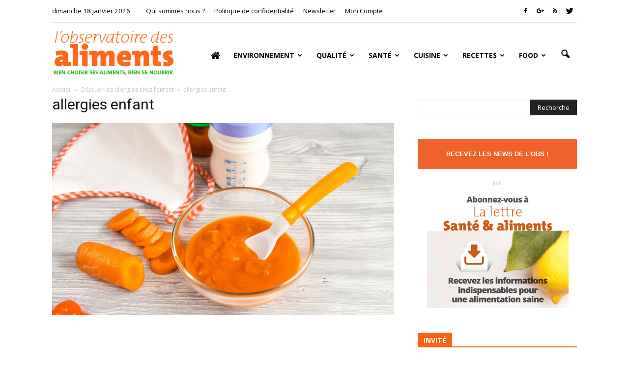

--- FILE ---
content_type: text/html; charset=UTF-8
request_url: https://observatoire-des-aliments.fr/wp-admin/admin-ajax.php?td_theme_name=Newspaper&v=6.6.2
body_size: -157
content:
{"13700":28}